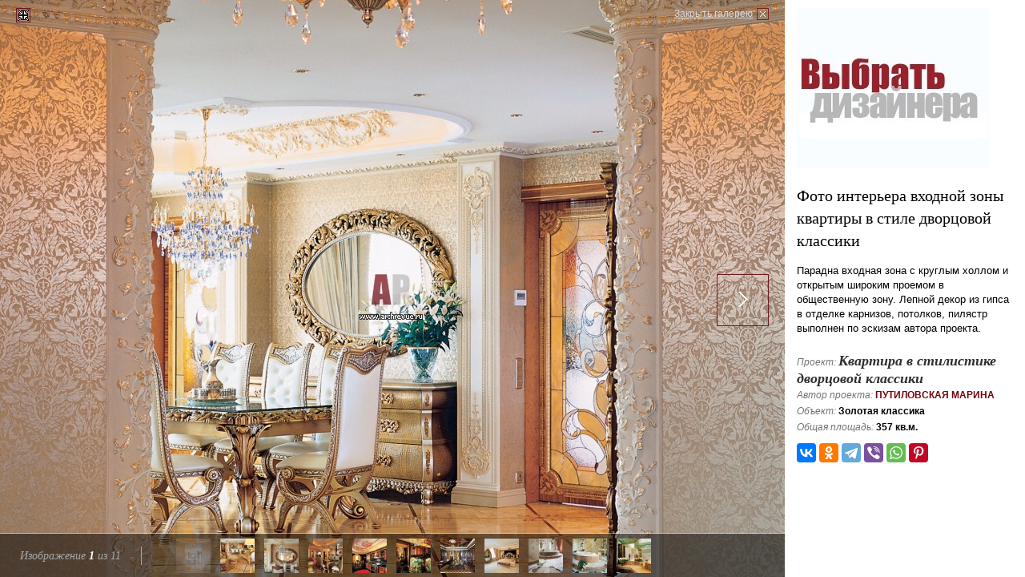

--- FILE ---
content_type: text/html; charset=utf-8
request_url: https://www.archrevue.ru/photo-interior/02aed714edea811ba7cf0a5cfec64ddd/
body_size: 4144
content:
<!DOCTYPE html PUBLIC "-//W3C//DTD XHTML 1.0 Transitional//EN" "http://www.w3.org/TR/xhtml1/DTD/xhtml1-transitional.dtd"> <html xmlns="http://www.w3.org/1999/xhtml"> <!--[if IE]><![endif]--><!-- fix for IE --> <head> <title>Фото интерьера входной зоны квартиры в стиле дворцовой классики</title> <meta name="keywords" content="Фото интерьера входной зоны квартиры в стиле дворцовой классики" /> <meta name="description" content="<p>Парадна входная зона с круглым холлом и открытым широким проемом в общественную зону. Лепной декор из гипса в отделке карнизов, потолков, пилястр выполнен по эскизам автора проекта.</p>" /> <meta http-equiv="Content-Type" content="text/html; charset=utf-8" /> <meta property="og:locale" content="ru_RU" /> <meta property="og:site_name" content="АрхРевю"/> <meta property="og:type" content="website" /> <meta property="og:description" content="" /> <meta property="twitter:site" content="@Archrevu" /> <meta property="twitter:card" content="summary_large_image" /> <meta property="twitter:title" content=""/> <meta property="twitter:description" content="" /> <meta property="og:title" content="Фото интерьера входной зоны квартиры в стиле дворцовой классики" /> <meta property="og:image" content="https://www.archrevue.ru/images/tb/2/6/0/26066/14462029728866_w1500h1500.jpg" /> <meta property="twitter:image" content="https://www.archrevue.ru/images/tb/2/6/0/26066/14462029728866_w1500h1500.jpg" /> <meta property="og:url" content="https://www.archrevue.ru/photo-interior/02aed714edea811ba7cf0a5cfec64ddd/" /> <meta property="twitter:url" content="https://www.archrevue.ru/photo-interior/02aed714edea811ba7cf0a5cfec64ddd/" /> <meta http-equiv="x-dns-prefetch-control" content="on"> <link rel="dns-prefetch" href="//ajax.googleapis.com"> <link rel="dns-prefetch" href="//www.google-analytics.com"> <link rel="dns-prefetch" href="//mc.yandex.ru"> <link rel="dns-prefetch" href="//stat.sands.su"> <link rel="dns-prefetch" href="//vk.com"> <meta name="referrer" content="origin"> <meta name="viewport" content="width=1024"/> <link href="/css/template.css?v=3.1" type="text/css" rel="stylesheet" /> <link rel="icon" href="/favicon.ico" type="image/x-icon"> <link rel="shortcut icon" href="/favicon.ico" type="image/x-icon"> <!--[if lte IE 7]> <link href="/css/ie7.css" rel="stylesheet" type="text/css" /> <![endif]--> <!--[if lte IE 6]> <script src="/js/dd_belatedpng.js" type="text/javascript"></script> <link href="/css/ie6.css" rel="stylesheet" type="text/css" /> <![endif]--> <script src="/js/jquery.js" type="text/javascript"></script> <script src="/js/ckeditor/ckeditor.js" type="text/javascript"></script> <script src="/js/swfobject.js" type="text/javascript"></script> <script src="/js/func.js?v=4" type="text/javascript"></script> <script> var dimensionValue1 = ''; var dimensionValue2 = ''; (function(i,s,o,g,r,a,m){i['GoogleAnalyticsObject']=r;i[r]=i[r]||function(){ (i[r].q=i[r].q||[]).push(arguments)},i[r].l=1*new Date();a=s.createElement(o), m=s.getElementsByTagName(o)[0];a.async=1;a.src=g;m.parentNode.insertBefore(a,m) })(window,document,'script','https://www.google-analytics.com/analytics.js','ga'); ga('create', 'UA-21747771-1', 'auto'); ga('set', 'dimension1', dimensionValue1); ga('set', 'dimension2', dimensionValue2); ga('send', 'pageview'); </script> </head><body class="full_page"> <div class="mg-layer mg-layer--inline" data-moderngallery='{"dataUrl":"/aid/","dataParamName":"id","defaultPageUrl":"/interior/26066.html","defaultPageTitle":"","currentSlideId":"02aed714edea811ba7cf0a5cfec64ddd","fullsizeImage":true,"fullsizeSaveUrl":"/aid/","fullsizeSaveParamName":"fullsize","forbidPanelCollapse":true,"slides":[{"id":"02aed714edea811ba7cf0a5cfec64ddd","imageSrc":"\/images\/tb\/2\/6\/0\/26066\/14462029728866_w1920h1440.jpg","thumbSrc":"\/images\/tb\/2\/6\/0\/26066\/14462029728866_w43h43.jpg","pageUrl":"\/photo-interior\/02aed714edea811ba7cf0a5cfec64ddd\/","title":"\u0424\u043e\u0442\u043e \u0438\u043d\u0442\u0435\u0440\u044c\u0435\u0440\u0430 \u0432\u0445\u043e\u0434\u043d\u043e\u0439 \u0437\u043e\u043d\u044b \u043a\u0432\u0430\u0440\u0442\u0438\u0440\u044b \u0432 \u0441\u0442\u0438\u043b\u0435 \u0434\u0432\u043e\u0440\u0446\u043e\u0432\u043e\u0439 \u043a\u043b\u0430\u0441\u0441\u0438\u043a\u0438"},{"id":"6597e981944b27070eb9d2b032addd3f","imageSrc":"\/images\/tb\/2\/6\/0\/26066\/14462030508066_w1920h1440.jpg","thumbSrc":"\/images\/tb\/2\/6\/0\/26066\/14462030508066_w43h43.jpg","pageUrl":"\/photo-interior\/6597e981944b27070eb9d2b032addd3f\/","title":"\u0424\u043e\u0442\u043e \u0438\u043d\u0442\u0435\u0440\u044c\u0435\u0440\u0430 \u0433\u043e\u0441\u0442\u0438\u043d\u043e\u0439 \u043a\u0432\u0430\u0440\u0442\u0438\u0440\u044b \u0432 \u0441\u0442\u0438\u043b\u0435 \u0434\u0432\u043e\u0440\u0446\u043e\u0432\u043e\u0439 \u043a\u043b\u0430\u0441\u0441\u0438\u043a\u0438"},{"id":"ebe445b795aec40efe3b266457c7a07e","imageSrc":"\/images\/tb\/2\/6\/0\/26066\/14462031112216_w1920h1440.jpg","thumbSrc":"\/images\/tb\/2\/6\/0\/26066\/14462031112216_w43h43.jpg","pageUrl":"\/photo-interior\/ebe445b795aec40efe3b266457c7a07e\/","title":"\u0424\u043e\u0442\u043e \u0438\u043d\u0442\u0435\u0440\u044c\u0435\u0440\u0430 \u0433\u043e\u0441\u0442\u0438\u043d\u043e\u0439 \u043a\u0432\u0430\u0440\u0442\u0438\u0440\u044b \u0432 \u0441\u0442\u0438\u043b\u0435 \u0434\u0432\u043e\u0440\u0446\u043e\u0432\u043e\u0439 \u043a\u043b\u0430\u0441\u0441\u0438\u043a\u0438"},{"id":"73a6de0e6c2ddaf523b2cd0c3b3fa27a","imageSrc":"\/images\/tb\/2\/6\/0\/26066\/14462031684269_w1920h1440.jpg","thumbSrc":"\/images\/tb\/2\/6\/0\/26066\/14462031684269_w43h43.jpg","pageUrl":"\/photo-interior\/73a6de0e6c2ddaf523b2cd0c3b3fa27a\/","title":"\u0424\u043e\u0442\u043e \u0438\u043d\u0442\u0435\u0440\u044c\u0435\u0440\u0430 \u0441\u0442\u043e\u043b\u043e\u0432\u043e\u0439 \u043a\u0432\u0430\u0440\u0442\u0438\u0440\u044b \u0432 \u0441\u0442\u0438\u043b\u0435 \u0434\u0432\u043e\u0440\u0446\u043e\u0432\u043e\u0439 \u043a\u043b\u0430\u0441\u0441\u0438\u043a\u0438"},{"id":"913c83764fc6b8e54f0fa919eeae194c","imageSrc":"\/images\/tb\/2\/6\/0\/26066\/144620341607_w1920h1440.jpg","thumbSrc":"\/images\/tb\/2\/6\/0\/26066\/144620341607_w43h43.jpg","pageUrl":"\/photo-interior\/913c83764fc6b8e54f0fa919eeae194c\/","title":"\u0424\u043e\u0442\u043e \u0438\u043d\u0442\u0435\u0440\u044c\u0435\u0440\u0430 \u043a\u0443\u0445\u043d\u0438 \u043a\u0432\u0430\u0440\u0442\u0438\u0440\u044b \u0432 \u0441\u0442\u0438\u043b\u0435 \u0434\u0432\u043e\u0440\u0446\u043e\u0432\u043e\u0439 \u043a\u043b\u0430\u0441\u0441\u0438\u043a\u0438"},{"id":"4318598627c04b8adcb229b6fb09670d","imageSrc":"\/images\/tb\/2\/6\/0\/26066\/14462034766624_w1920h1440.jpg","thumbSrc":"\/images\/tb\/2\/6\/0\/26066\/14462034766624_w43h43.jpg","pageUrl":"\/photo-interior\/4318598627c04b8adcb229b6fb09670d\/","title":"\u0424\u043e\u0442\u043e \u0438\u043d\u0442\u0435\u0440\u044c\u0435\u0440\u0430 \u043a\u0443\u0445\u043d\u0438 \u043a\u0432\u0430\u0440\u0442\u0438\u0440\u044b \u0432 \u0441\u0442\u0438\u043b\u0435 \u0434\u0432\u043e\u0440\u0446\u043e\u0432\u043e\u0439 \u043a\u043b\u0430\u0441\u0441\u0438\u043a\u0438"},{"id":"ced0e4104bc61040139f8a029218809d","imageSrc":"\/images\/tb\/2\/6\/0\/26066\/14462035678233_w1920h1440.jpg","thumbSrc":"\/images\/tb\/2\/6\/0\/26066\/14462035678233_w43h43.jpg","pageUrl":"\/photo-interior\/ced0e4104bc61040139f8a029218809d\/","title":"\u0424\u043e\u0442\u043e \u0438\u043d\u0442\u0435\u0440\u044c\u0435\u0440\u0430 \u043a\u0430\u0431\u0438\u043d\u0435\u0442\u0430 \u043a\u0432\u0430\u0440\u0442\u0438\u0440\u044b \u0432 \u0441\u0442\u0438\u043b\u0435 \u0434\u0432\u043e\u0440\u0446\u043e\u0432\u043e\u0439 \u043a\u043b\u0430\u0441\u0441\u0438\u043a\u0438"},{"id":"c990969bde30b28df6b16a2512ca5edd","imageSrc":"\/images\/tb\/2\/6\/0\/26066\/14462036275305_w1920h1440.jpg","thumbSrc":"\/images\/tb\/2\/6\/0\/26066\/14462036275305_w43h43.jpg","pageUrl":"\/photo-interior\/c990969bde30b28df6b16a2512ca5edd\/","title":"\u0424\u043e\u0442\u043e \u0438\u043d\u0442\u0435\u0440\u044c\u0435\u0440\u0430 \u0441\u043f\u0430\u043b\u044c\u043d\u0438 \u043a\u0432\u0430\u0440\u0442\u0438\u0440\u044b \u0432 \u0441\u0442\u0438\u043b\u0435 \u0434\u0432\u043e\u0440\u0446\u043e\u0432\u043e\u0439 \u043a\u043b\u0430\u0441\u0441\u0438\u043a\u0438"},{"id":"d3006ac93c2b4b6238c1e4c038a3dd0b","imageSrc":"\/images\/tb\/2\/6\/0\/26066\/14462036985772_w1920h1440.jpg","thumbSrc":"\/images\/tb\/2\/6\/0\/26066\/14462036985772_w43h43.jpg","pageUrl":"\/photo-interior\/d3006ac93c2b4b6238c1e4c038a3dd0b\/","title":"\u0424\u043e\u0442\u043e \u0438\u043d\u0442\u0435\u0440\u044c\u0435\u0440\u0430 \u0432\u0430\u043d\u043d\u043e\u0439 \u043a\u0432\u0430\u0440\u0442\u0438\u0440\u044b \u0432 \u0441\u0442\u0438\u043b\u0435 \u0434\u0432\u043e\u0440\u0446\u043e\u0432\u043e\u0439 \u043a\u043b\u0430\u0441\u0441\u0438\u043a\u0438"},{"id":"96ae414792aceeba2b8550822e1f75e3","imageSrc":"\/images\/tb\/2\/6\/0\/26066\/14462037446017_w1920h1440.jpg","thumbSrc":"\/images\/tb\/2\/6\/0\/26066\/14462037446017_w43h43.jpg","pageUrl":"\/photo-interior\/96ae414792aceeba2b8550822e1f75e3\/","title":"\u0424\u043e\u0442\u043e \u0438\u043d\u0442\u0435\u0440\u044c\u0435\u0440\u0430 \u0432\u0430\u043d\u043d\u043e\u0439 \u043a\u0432\u0430\u0440\u0442\u0438\u0440\u044b \u0432 \u0441\u0442\u0438\u043b\u0435 \u0434\u0432\u043e\u0440\u0446\u043e\u0432\u043e\u0439 \u043a\u043b\u0430\u0441\u0441\u0438\u043a\u0438"},{"id":"4a9591b95b5a037963941ed49bf0929a","imageSrc":"\/images\/tb\/2\/6\/0\/26066\/14462037900084_w1920h1440.jpg","thumbSrc":"\/images\/tb\/2\/6\/0\/26066\/14462037900084_w43h43.jpg","pageUrl":"\/photo-interior\/4a9591b95b5a037963941ed49bf0929a\/","title":"\u0424\u043e\u0442\u043e \u0438\u043d\u0442\u0435\u0440\u044c\u0435\u0440\u0430 \u0441\u0430\u043d\u0443\u0437\u043b\u0430 \u043a\u0432\u0430\u0440\u0442\u0438\u0440\u044b \u0432 \u0441\u0442\u0438\u043b\u0435 \u0434\u0432\u043e\u0440\u0446\u043e\u0432\u043e\u0439 \u043a\u043b\u0430\u0441\u0441\u0438\u043a\u0438"}]}' > <div class="mg-popup mg-popup--ap--opened"> <a class="mg-close" href="/interior/26066.html">Закрыть галерею</a> <div class="mg-images"> <div class="mg-viewport"> <div class="mg-slide mg-slide--loading"><img src="/images/tb/2/6/0/26066/14462029728866_w1920h1440.jpg" class="mg-image"></div> </div> <a class="mg-btn mg-btn--prev mg-btn--disabled" href="#"></a> <a class="mg-btn mg-btn--next" href="/photo-interior/6597e981944b27070eb9d2b032addd3f/"></a> <div class="mg_th"> <div class="mg_th-info">Изображение <span class="mg_th-info-current">1</span> из <span class="mg_th-info-total">11</span></div> <div class="mg_th-thumbs"> <div class="mg_th-btn mg_th-btn--prev"><i></i></div> <div class="mg_th-btn mg_th-btn--next"><i></i></div> <div class="mg_th-viewport"> <div class="mg_th-container"><a class="mg_th-thumb mg_th-thumb--selected" href="/photo-interior/02aed714edea811ba7cf0a5cfec64ddd/" data-slideIndex="0"><img src="/img/s.gif"></a><a class="mg_th-thumb " href="/photo-interior/6597e981944b27070eb9d2b032addd3f/" data-slideIndex="1"><img src="/img/s.gif"></a><a class="mg_th-thumb " href="/photo-interior/ebe445b795aec40efe3b266457c7a07e/" data-slideIndex="2"><img src="/img/s.gif"></a><a class="mg_th-thumb " href="/photo-interior/73a6de0e6c2ddaf523b2cd0c3b3fa27a/" data-slideIndex="3"><img src="/img/s.gif"></a><a class="mg_th-thumb " href="/photo-interior/913c83764fc6b8e54f0fa919eeae194c/" data-slideIndex="4"><img src="/img/s.gif"></a><a class="mg_th-thumb " href="/photo-interior/4318598627c04b8adcb229b6fb09670d/" data-slideIndex="5"><img src="/img/s.gif"></a><a class="mg_th-thumb " href="/photo-interior/ced0e4104bc61040139f8a029218809d/" data-slideIndex="6"><img src="/img/s.gif"></a><a class="mg_th-thumb " href="/photo-interior/c990969bde30b28df6b16a2512ca5edd/" data-slideIndex="7"><img src="/img/s.gif"></a><a class="mg_th-thumb " href="/photo-interior/d3006ac93c2b4b6238c1e4c038a3dd0b/" data-slideIndex="8"><img src="/img/s.gif"></a><a class="mg_th-thumb " href="/photo-interior/96ae414792aceeba2b8550822e1f75e3/" data-slideIndex="9"><img src="/img/s.gif"></a><a class="mg_th-thumb " href="/photo-interior/4a9591b95b5a037963941ed49bf0929a/" data-slideIndex="10"><img src="/img/s.gif"></a></div> </div> </div> </div> </div> <div class="mg_ap mg_ap--forbid_collapse"> <div class="mg_ap-toggle"></div> <div class="mg_ap-body"> <div class="mg_ap-content"> <ins class="ad" style="height: 200px; width: 250px;" data-ad-url="/?temapage=catalog&action=ajxbanner"></ins> <h1>Фото интерьера входной зоны квартиры в стиле дворцовой классики</h1> <div class="mg_ap-desrc"><p>Парадна входная зона с круглым холлом и открытым широким проемом в общественную зону. Лепной декор из гипса в отделке карнизов, потолков, пилястр выполнен по эскизам автора проекта.</p></div> <div class="project-summary"> <span>Проект:</span> <a href="/interior/26066.html" class="project-summary-title">Квартира в стилистике дворцовой классики</a><br> <span>Автор проекта:</span> <a href="/profilearchitect/25872.html">Путиловская Марина</a> <br/> <span>Объект:</span> Золотая классика<br> <span>Общая площадь:</span> 357 кв.м.<br> </div> <noindex> <div id="share_toolbox" class="ya-share2" data-curtain data-services="vkontakte,odnoklassniki,telegram,viber,whatsapp,pinterest" data-title="Фото интерьера входной зоны квартиры в стиле дворцовой классики" data-url="https://www.archrevue.ru/photo-interior/02aed714edea811ba7cf0a5cfec64ddd/"></div> <script> try{ Ya.share2("share_toolbox"); }catch(i){ } </script> </noindex> </div> </div> </div> </div> </div> <div class="counter_hidden"> <noindex> <!--LiveInternet counter--><script type="text/javascript">
document.write("<a href='//www.liveinternet.ru/click' "+
"target=_blank><img src='//counter.yadro.ru/hit?t45.4;r"+
escape(document.referrer)+((typeof(screen)=="undefined")?"":
";s"+screen.width+"*"+screen.height+"*"+(screen.colorDepth?
screen.colorDepth:screen.pixelDepth))+";u"+escape(document.URL)+
";h"+escape(document.title.substring(0,80))+";"+Math.random()+
"' alt='' title='LiveInternet' "+
"border='0' width='31' height='31'><\/a>")
</script><!--/LiveInternet--> <!-- Yandex.Metrika counter --> <script type="text/javascript">
    (function (d, w, c) {
        (w[c] = w[c] || []).push(function() {
            try {
                w.yaCounter10282186 = new Ya.Metrika({
                    id:10282186,
                    clickmap:true,
                    trackLinks:true,
                    accurateTrackBounce:true,
                    webvisor:true,
                    trackHash:true,
                    ut:"noindex"
                });
            } catch(e) { }
        });

        var n = d.getElementsByTagName("script")[0],
            s = d.createElement("script"),
            f = function () { n.parentNode.insertBefore(s, n); };
        s.type = "text/javascript";
        s.async = true;
        s.src = "https://mc.yandex.ru/metrika/watch.js";

        if (w.opera == "[object Opera]") {
            d.addEventListener("DOMContentLoaded", f, false);
        } else { f(); }
    })(document, window, "yandex_metrika_callbacks");
</script> <noscript><div><img src="https://mc.yandex.ru/watch/10282186?ut=noindex" style="position:absolute; left:-9999px;" alt="" /></div></noscript> <!-- /Yandex.Metrika counter --> <!-- Piwik --> <script type="text/javascript">
  var _paq = _paq || [];

  _paq.push(['setCustomVariable', 1, "VisitorType", "NotMember", "visit"]);
      
  _paq.push(['trackPageView']);
  _paq.push(['enableLinkTracking']);
  (function() {
    var u="//stat.sands.su/";
    _paq.push(['setTrackerUrl', u+'piwik.php']);
    _paq.push(['setSiteId', '13']);
    var d=document, g=d.createElement('script'), s=d.getElementsByTagName('script')[0];
    g.type='text/javascript'; g.async=true; g.defer=true; g.src=u+'piwik.js'; s.parentNode.insertBefore(g,s);
  })();
</script> <!-- End Piwik Code --> <!-- Piwik Image Tracker--> <noscript><img src="https://stat.sands.su/piwik.php?idsite=13&rec=1" style="border:0" alt="" /></noscript> <!-- End Piwik --> <script src="https://yastatic.net/share2/share.js" async="async"></script> </noindex>	</div> </body> </html>

--- FILE ---
content_type: text/html; charset=utf-8
request_url: https://www.archrevue.ru/aid/
body_size: 2159
content:
{"data":{"6597e981944b27070eb9d2b032addd3f":{"html":"\u003Cins class=\u0022ad\u0022 style=\u0022height: 200px; width: 250px;\u0022 data-ad-url=\u0022\/?temapage=catalog\u0026action=ajxbanner\u0022\u003E\u003C\/ins\u003E\r\n\u003Ch1\u003E\u0424\u043e\u0442\u043e \u0438\u043d\u0442\u0435\u0440\u044c\u0435\u0440\u0430 \u0433\u043e\u0441\u0442\u0438\u043d\u043e\u0439 \u043a\u0432\u0430\u0440\u0442\u0438\u0440\u044b \u0432 \u0441\u0442\u0438\u043b\u0435 \u0434\u0432\u043e\u0440\u0446\u043e\u0432\u043e\u0439 \u043a\u043b\u0430\u0441\u0441\u0438\u043a\u0438\u003C\/h1\u003E\r\n\r\n\u003Cdiv class=\u0022mg_ap-desrc\u0022\u003E\u003Cp\u003E\u042d\u0444\u0444\u0435\u043a\u0442 \u0437\u043e\u043b\u043e\u0442\u043e\u0433\u043e \u0441\u0432\u0435\u0447\u0435\u043d\u0438\u044f \u0432 \u0438\u043d\u0442\u0435\u0440\u044c\u0435\u0440\u0435 \u0441\u043e\u0437\u0434\u0430\u0435\u0442 \u0445\u0443\u0434\u043e\u0436\u0435\u0441\u0442\u0432\u0435\u043d\u043d\u044b\u0439 \u043f\u0430\u0440\u043a\u0435\u0442 \u0438\u0437 \u043a\u0430\u0440\u0435\u043b\u044c\u0441\u043a\u043e\u0439 \u0431\u0435\u0440\u0435\u0437\u044b. \u041e\u043d \u0441\u0432\u0435\u0442\u0438\u0442\u0441\u044f, \u043f\u043e\u0434\u043e\u0431\u043d\u043e \u044f\u043d\u0442\u0430\u0440\u044e. \u0414\u0438\u0432\u0430\u043d\u044b, Egidio Lunardelli. \u041b\u044e\u0441\u0442\u0440\u044b, Faustig.\u003C\/p\u003E\u003C\/div\u003E\r\n\u003Cdiv class=\u0022project-summary\u0022\u003E\r\n\t\u003Cspan\u003E\u041f\u0440\u043e\u0435\u043a\u0442:\u003C\/span\u003E \u003Ca href=\u0022\/interior\/26066.html\u0022 class=\u0022project-summary-title\u0022\u003E\u041a\u0432\u0430\u0440\u0442\u0438\u0440\u0430 \u0432 \u0441\u0442\u0438\u043b\u0438\u0441\u0442\u0438\u043a\u0435 \u0434\u0432\u043e\u0440\u0446\u043e\u0432\u043e\u0439 \u043a\u043b\u0430\u0441\u0441\u0438\u043a\u0438\u003C\/a\u003E\u003Cbr\u003E\r\n\t\t\t\u003Cspan\u003E\u0410\u0432\u0442\u043e\u0440 \u043f\u0440\u043e\u0435\u043a\u0442\u0430:\u003C\/span\u003E \r\n\t\t\t\t\t\u003Ca href=\u0022\/profilearchitect\/25872.html\u0022\u003E\u041f\u0443\u0442\u0438\u043b\u043e\u0432\u0441\u043a\u0430\u044f \u041c\u0430\u0440\u0438\u043d\u0430\u003C\/a\u003E\t\t\t\t\u003Cbr\/\u003E\r\n\t\t\t\u003Cspan\u003E\u041e\u0431\u044a\u0435\u043a\u0442:\u003C\/span\u003E \u0417\u043e\u043b\u043e\u0442\u0430\u044f \u043a\u043b\u0430\u0441\u0441\u0438\u043a\u0430\u003Cbr\u003E\r\n\t\u003Cspan\u003E\u041e\u0431\u0449\u0430\u044f \u043f\u043b\u043e\u0449\u0430\u0434\u044c:\u003C\/span\u003E 357 \u043a\u0432.\u043c.\u003Cbr\u003E\r\n\u003C\/div\u003E\r\n\r\n\r\n\u003Cnoindex\u003E\r\n    \u003Cdiv id=\u0022share_toolbox\u0022 class=\u0022ya-share2\u0022 data-curtain data-services=\u0022vkontakte,odnoklassniki,telegram,viber,whatsapp,pinterest\u0022\r\n         data-title=\u0022\u0424\u043e\u0442\u043e \u0438\u043d\u0442\u0435\u0440\u044c\u0435\u0440\u0430 \u0433\u043e\u0441\u0442\u0438\u043d\u043e\u0439 \u043a\u0432\u0430\u0440\u0442\u0438\u0440\u044b \u0432 \u0441\u0442\u0438\u043b\u0435 \u0434\u0432\u043e\u0440\u0446\u043e\u0432\u043e\u0439 \u043a\u043b\u0430\u0441\u0441\u0438\u043a\u0438\u0022 data-url=\u0022https:\/\/www.archrevue.ru\/photo-interior\/6597e981944b27070eb9d2b032addd3f\/\u0022\u003E\u003C\/div\u003E\r\n\r\n    \r\n        \u003Cscript\u003E\r\n            try{\r\n                Ya.share2(\u0022share_toolbox\u0022);\r\n            }catch(i){\r\n            }\r\n        \u003C\/script\u003E\r\n    \r\n\r\n    \u003C\/noindex\u003E\r\r\n\r"},"ebe445b795aec40efe3b266457c7a07e":{"html":"\u003Cins class=\u0022ad\u0022 style=\u0022height: 200px; width: 250px;\u0022 data-ad-url=\u0022\/?temapage=catalog\u0026action=ajxbanner\u0022\u003E\u003C\/ins\u003E\r\n\u003Ch1\u003E\u0424\u043e\u0442\u043e \u0438\u043d\u0442\u0435\u0440\u044c\u0435\u0440\u0430 \u0433\u043e\u0441\u0442\u0438\u043d\u043e\u0439 \u043a\u0432\u0430\u0440\u0442\u0438\u0440\u044b \u0432 \u0441\u0442\u0438\u043b\u0435 \u0434\u0432\u043e\u0440\u0446\u043e\u0432\u043e\u0439 \u043a\u043b\u0430\u0441\u0441\u0438\u043a\u0438\u003C\/h1\u003E\r\n\r\n\u003Cdiv class=\u0022mg_ap-desrc\u0022\u003E\u003Cp\u003E\u0421\u0442\u043e\u043b\u043e\u0432\u0430\u044f \u0433\u0440\u0443\u043f\u043f\u0430 \u0432 \u0441\u0442\u0438\u043b\u0435 \u0434\u0432\u043e\u0440\u0446\u043e\u0432\u043e\u0439 \u043a\u043b\u0430\u0441\u0441\u0438\u043a\u0438. \u041e\u0431\u0435\u0434\u0435\u043d\u043d\u0430\u044f \u0433\u0440\u0443\u043f\u043f\u0430, \u043a\u043e\u043c\u043e\u0434, \u0437\u0435\u0440\u043a\u0430\u043b\u043e, Cappelletti. \u041b\u044e\u0441\u0442\u0440\u0430, Faustig.\u003C\/p\u003E\u003C\/div\u003E\r\n\u003Cdiv class=\u0022project-summary\u0022\u003E\r\n\t\u003Cspan\u003E\u041f\u0440\u043e\u0435\u043a\u0442:\u003C\/span\u003E \u003Ca href=\u0022\/interior\/26066.html\u0022 class=\u0022project-summary-title\u0022\u003E\u041a\u0432\u0430\u0440\u0442\u0438\u0440\u0430 \u0432 \u0441\u0442\u0438\u043b\u0438\u0441\u0442\u0438\u043a\u0435 \u0434\u0432\u043e\u0440\u0446\u043e\u0432\u043e\u0439 \u043a\u043b\u0430\u0441\u0441\u0438\u043a\u0438\u003C\/a\u003E\u003Cbr\u003E\r\n\t\t\t\u003Cspan\u003E\u0410\u0432\u0442\u043e\u0440 \u043f\u0440\u043e\u0435\u043a\u0442\u0430:\u003C\/span\u003E \r\n\t\t\t\t\t\u003Ca href=\u0022\/profilearchitect\/25872.html\u0022\u003E\u041f\u0443\u0442\u0438\u043b\u043e\u0432\u0441\u043a\u0430\u044f \u041c\u0430\u0440\u0438\u043d\u0430\u003C\/a\u003E\t\t\t\t\u003Cbr\/\u003E\r\n\t\t\t\u003Cspan\u003E\u041e\u0431\u044a\u0435\u043a\u0442:\u003C\/span\u003E \u0417\u043e\u043b\u043e\u0442\u0430\u044f \u043a\u043b\u0430\u0441\u0441\u0438\u043a\u0430\u003Cbr\u003E\r\n\t\u003Cspan\u003E\u041e\u0431\u0449\u0430\u044f \u043f\u043b\u043e\u0449\u0430\u0434\u044c:\u003C\/span\u003E 357 \u043a\u0432.\u043c.\u003Cbr\u003E\r\n\u003C\/div\u003E\r\n\r\n\r\n\u003Cnoindex\u003E\r\n    \u003Cdiv id=\u0022share_toolbox\u0022 class=\u0022ya-share2\u0022 data-curtain data-services=\u0022vkontakte,odnoklassniki,telegram,viber,whatsapp,pinterest\u0022\r\n         data-title=\u0022\u0424\u043e\u0442\u043e \u0438\u043d\u0442\u0435\u0440\u044c\u0435\u0440\u0430 \u0433\u043e\u0441\u0442\u0438\u043d\u043e\u0439 \u043a\u0432\u0430\u0440\u0442\u0438\u0440\u044b \u0432 \u0441\u0442\u0438\u043b\u0435 \u0434\u0432\u043e\u0440\u0446\u043e\u0432\u043e\u0439 \u043a\u043b\u0430\u0441\u0441\u0438\u043a\u0438\u0022 data-url=\u0022https:\/\/www.archrevue.ru\/photo-interior\/ebe445b795aec40efe3b266457c7a07e\/\u0022\u003E\u003C\/div\u003E\r\n\r\n    \r\n        \u003Cscript\u003E\r\n            try{\r\n                Ya.share2(\u0022share_toolbox\u0022);\r\n            }catch(i){\r\n            }\r\n        \u003C\/script\u003E\r\n    \r\n\r\n    \u003C\/noindex\u003E\r\r\n\r"},"73a6de0e6c2ddaf523b2cd0c3b3fa27a":{"html":"\u003Cins class=\u0022ad\u0022 style=\u0022height: 200px; width: 250px;\u0022 data-ad-url=\u0022\/?temapage=catalog\u0026action=ajxbanner\u0022\u003E\u003C\/ins\u003E\r\n\u003Ch1\u003E\u0424\u043e\u0442\u043e \u0438\u043d\u0442\u0435\u0440\u044c\u0435\u0440\u0430 \u0441\u0442\u043e\u043b\u043e\u0432\u043e\u0439 \u043a\u0432\u0430\u0440\u0442\u0438\u0440\u044b \u0432 \u0441\u0442\u0438\u043b\u0435 \u0434\u0432\u043e\u0440\u0446\u043e\u0432\u043e\u0439 \u043a\u043b\u0430\u0441\u0441\u0438\u043a\u0438\u003C\/h1\u003E\r\n\r\n\u003Cdiv class=\u0022mg_ap-desrc\u0022\u003E\u003Cp\u003E\u0412 \u043e\u0441\u043d\u043e\u0432\u0443 \u043e\u0431\u0440\u0430\u0437\u043d\u043e\u0433\u043e \u0438 \u043a\u043e\u043b\u043e\u0440\u0438\u0441\u0442\u0438\u0447\u0435\u0441\u043a\u043e\u0433\u043e \u0440\u0435\u0448\u0435\u043d\u0438\u044f \u0438\u043d\u0442\u0435\u0440\u044c\u0435\u0440\u0430 \u043a\u0432\u0430\u0440\u0442\u0438\u0440\u044b \u043b\u0435\u0433\u043b\u0430 \u043c\u0435\u0431\u0435\u043b\u044c, \u0432\u044b\u0431\u0440\u0430\u043d\u043d\u0430\u044f \u0445\u043e\u0437\u044f\u0439\u043a\u043e\u0439 \u0434\u043e\u043c\u0430 \u043d\u0430 \u041c\u0438\u043b\u0430\u043d\u0441\u043a\u043e\u0439 \u0432\u044b\u0441\u0442\u0430\u0432\u043a\u0435, \u0432 \u0447\u0430\u0441\u0442\u043d\u043e\u0441\u0442\u0438 \u044f\u0440\u043a\u0430\u044f \u0438 \u0441\u0430\u043c\u043e\u0434\u043e\u0441\u0442\u0430\u0442\u043e\u0447\u043d\u0430\u044f \u0441\u0442\u043e\u043b\u043e\u0432\u0430\u044f \u0433\u0440\u0443\u043f\u043f\u0430 Cappelletti.\u003C\/p\u003E\u003C\/div\u003E\r\n\u003Cdiv class=\u0022project-summary\u0022\u003E\r\n\t\u003Cspan\u003E\u041f\u0440\u043e\u0435\u043a\u0442:\u003C\/span\u003E \u003Ca href=\u0022\/interior\/26066.html\u0022 class=\u0022project-summary-title\u0022\u003E\u041a\u0432\u0430\u0440\u0442\u0438\u0440\u0430 \u0432 \u0441\u0442\u0438\u043b\u0438\u0441\u0442\u0438\u043a\u0435 \u0434\u0432\u043e\u0440\u0446\u043e\u0432\u043e\u0439 \u043a\u043b\u0430\u0441\u0441\u0438\u043a\u0438\u003C\/a\u003E\u003Cbr\u003E\r\n\t\t\t\u003Cspan\u003E\u0410\u0432\u0442\u043e\u0440 \u043f\u0440\u043e\u0435\u043a\u0442\u0430:\u003C\/span\u003E \r\n\t\t\t\t\t\u003Ca href=\u0022\/profilearchitect\/25872.html\u0022\u003E\u041f\u0443\u0442\u0438\u043b\u043e\u0432\u0441\u043a\u0430\u044f \u041c\u0430\u0440\u0438\u043d\u0430\u003C\/a\u003E\t\t\t\t\u003Cbr\/\u003E\r\n\t\t\t\u003Cspan\u003E\u041e\u0431\u044a\u0435\u043a\u0442:\u003C\/span\u003E \u0417\u043e\u043b\u043e\u0442\u0430\u044f \u043a\u043b\u0430\u0441\u0441\u0438\u043a\u0430\u003Cbr\u003E\r\n\t\u003Cspan\u003E\u041e\u0431\u0449\u0430\u044f \u043f\u043b\u043e\u0449\u0430\u0434\u044c:\u003C\/span\u003E 357 \u043a\u0432.\u043c.\u003Cbr\u003E\r\n\u003C\/div\u003E\r\n\r\n\r\n\u003Cnoindex\u003E\r\n    \u003Cdiv id=\u0022share_toolbox\u0022 class=\u0022ya-share2\u0022 data-curtain data-services=\u0022vkontakte,odnoklassniki,telegram,viber,whatsapp,pinterest\u0022\r\n         data-title=\u0022\u0424\u043e\u0442\u043e \u0438\u043d\u0442\u0435\u0440\u044c\u0435\u0440\u0430 \u0441\u0442\u043e\u043b\u043e\u0432\u043e\u0439 \u043a\u0432\u0430\u0440\u0442\u0438\u0440\u044b \u0432 \u0441\u0442\u0438\u043b\u0435 \u0434\u0432\u043e\u0440\u0446\u043e\u0432\u043e\u0439 \u043a\u043b\u0430\u0441\u0441\u0438\u043a\u0438\u0022 data-url=\u0022https:\/\/www.archrevue.ru\/photo-interior\/73a6de0e6c2ddaf523b2cd0c3b3fa27a\/\u0022\u003E\u003C\/div\u003E\r\n\r\n    \r\n        \u003Cscript\u003E\r\n            try{\r\n                Ya.share2(\u0022share_toolbox\u0022);\r\n            }catch(i){\r\n            }\r\n        \u003C\/script\u003E\r\n    \r\n\r\n    \u003C\/noindex\u003E\r\r\n\r"},"913c83764fc6b8e54f0fa919eeae194c":{"html":"\u003Cins class=\u0022ad\u0022 style=\u0022height: 200px; width: 250px;\u0022 data-ad-url=\u0022\/?temapage=catalog\u0026action=ajxbanner\u0022\u003E\u003C\/ins\u003E\r\n\u003Ch1\u003E\u0424\u043e\u0442\u043e \u0438\u043d\u0442\u0435\u0440\u044c\u0435\u0440\u0430 \u043a\u0443\u0445\u043d\u0438 \u043a\u0432\u0430\u0440\u0442\u0438\u0440\u044b \u0432 \u0441\u0442\u0438\u043b\u0435 \u0434\u0432\u043e\u0440\u0446\u043e\u0432\u043e\u0439 \u043a\u043b\u0430\u0441\u0441\u0438\u043a\u0438\u003C\/h1\u003E\r\n\r\n\u003Cdiv class=\u0022mg_ap-desrc\u0022\u003E\u003Cp\u003E\u041a\u0443\u0445\u043e\u043d\u043d\u044b\u0439 \u0433\u0430\u0440\u043d\u0438\u0442\u0443\u0440 \u0432 \u0442\u0435\u0445\u043d\u0438\u043a\u0435 \u0026laquo;\u0431\u0443\u043b\u044c\u0026raquo; - \u0443\u043d\u0438\u043a\u0430\u043b\u044c\u043d\u043e\u0435 \u0438\u0437\u0434\u0435\u043b\u0438\u0435, \u0441\u043e\u0437\u0434\u0430\u043d\u043d\u043e\u0435 \u0432 \u0435\u0434\u0438\u043d\u0441\u0442\u0432\u0435\u043d\u043d\u043e\u043c \u044d\u043a\u0437\u0435\u043c\u043f\u043b\u044f\u0440\u0435 \u043d\u0430 \u0438\u0442\u0430\u043b\u044c\u044f\u043d\u0441\u043a\u043e\u0439 \u0444\u0430\u0431\u0440\u0438\u043a\u0435 International Contract G.P. \u043f\u043e \u044d\u0441\u043a\u0438\u0437\u0430\u043c \u0438 \u0447\u0435\u0440\u0442\u0435\u0436\u0430\u043c \u041c\u0430\u0440\u0438\u043d\u044b \u041f\u0443\u0442\u0438\u043b\u043e\u0432\u0441\u043a\u043e\u0439. \u041a\u0440\u0430\u0441\u043d\u044b\u0439 \u043a\u043e\u0432\u0435\u0440 \u0438\u0437 \u043f\u043b\u0438\u0442\u043a\u0438 \u0438 \u043c\u043e\u0437\u0430\u0438\u043a\u0438 \u0430\u043a\u0446\u0435\u043d\u0442\u0438\u0440\u0443\u0435\u0442 \u0432\u043d\u0438\u043c\u0430\u043d\u0438\u0435 \u043d\u0430 \u044d\u0442\u043e\u043c \u043f\u043e\u0440\u0430\u0437\u0438\u0442\u0435\u043b\u044c\u043d\u043e\u043c \u043f\u0440\u0435\u0434\u043c\u0435\u0442\u0435 \u043c\u0435\u0431\u0435\u043b\u044c\u043d\u043e\u0433\u043e \u0438\u0441\u043a\u0443\u0441\u0441\u0442\u0432\u0430.\u003C\/p\u003E\u003C\/div\u003E\r\n\u003Cdiv class=\u0022project-summary\u0022\u003E\r\n\t\u003Cspan\u003E\u041f\u0440\u043e\u0435\u043a\u0442:\u003C\/span\u003E \u003Ca href=\u0022\/interior\/26066.html\u0022 class=\u0022project-summary-title\u0022\u003E\u041a\u0432\u0430\u0440\u0442\u0438\u0440\u0430 \u0432 \u0441\u0442\u0438\u043b\u0438\u0441\u0442\u0438\u043a\u0435 \u0434\u0432\u043e\u0440\u0446\u043e\u0432\u043e\u0439 \u043a\u043b\u0430\u0441\u0441\u0438\u043a\u0438\u003C\/a\u003E\u003Cbr\u003E\r\n\t\t\t\u003Cspan\u003E\u0410\u0432\u0442\u043e\u0440 \u043f\u0440\u043e\u0435\u043a\u0442\u0430:\u003C\/span\u003E \r\n\t\t\t\t\t\u003Ca href=\u0022\/profilearchitect\/25872.html\u0022\u003E\u041f\u0443\u0442\u0438\u043b\u043e\u0432\u0441\u043a\u0430\u044f \u041c\u0430\u0440\u0438\u043d\u0430\u003C\/a\u003E\t\t\t\t\u003Cbr\/\u003E\r\n\t\t\t\u003Cspan\u003E\u041e\u0431\u044a\u0435\u043a\u0442:\u003C\/span\u003E \u0417\u043e\u043b\u043e\u0442\u0430\u044f \u043a\u043b\u0430\u0441\u0441\u0438\u043a\u0430\u003Cbr\u003E\r\n\t\u003Cspan\u003E\u041e\u0431\u0449\u0430\u044f \u043f\u043b\u043e\u0449\u0430\u0434\u044c:\u003C\/span\u003E 357 \u043a\u0432.\u043c.\u003Cbr\u003E\r\n\u003C\/div\u003E\r\n\r\n\r\n\u003Cnoindex\u003E\r\n    \u003Cdiv id=\u0022share_toolbox\u0022 class=\u0022ya-share2\u0022 data-curtain data-services=\u0022vkontakte,odnoklassniki,telegram,viber,whatsapp,pinterest\u0022\r\n         data-title=\u0022\u0424\u043e\u0442\u043e \u0438\u043d\u0442\u0435\u0440\u044c\u0435\u0440\u0430 \u043a\u0443\u0445\u043d\u0438 \u043a\u0432\u0430\u0440\u0442\u0438\u0440\u044b \u0432 \u0441\u0442\u0438\u043b\u0435 \u0434\u0432\u043e\u0440\u0446\u043e\u0432\u043e\u0439 \u043a\u043b\u0430\u0441\u0441\u0438\u043a\u0438\u0022 data-url=\u0022https:\/\/www.archrevue.ru\/photo-interior\/913c83764fc6b8e54f0fa919eeae194c\/\u0022\u003E\u003C\/div\u003E\r\n\r\n    \r\n        \u003Cscript\u003E\r\n            try{\r\n                Ya.share2(\u0022share_toolbox\u0022);\r\n            }catch(i){\r\n            }\r\n        \u003C\/script\u003E\r\n    \r\n\r\n    \u003C\/noindex\u003E\r\r\n\r"},"4318598627c04b8adcb229b6fb09670d":{"html":"\u003Cins class=\u0022ad\u0022 style=\u0022height: 200px; width: 250px;\u0022 data-ad-url=\u0022\/?temapage=catalog\u0026action=ajxbanner\u0022\u003E\u003C\/ins\u003E\r\n\u003Ch1\u003E\u0424\u043e\u0442\u043e \u0438\u043d\u0442\u0435\u0440\u044c\u0435\u0440\u0430 \u043a\u0443\u0445\u043d\u0438 \u043a\u0432\u0430\u0440\u0442\u0438\u0440\u044b \u0432 \u0441\u0442\u0438\u043b\u0435 \u0434\u0432\u043e\u0440\u0446\u043e\u0432\u043e\u0439 \u043a\u043b\u0430\u0441\u0441\u0438\u043a\u0438\u003C\/h1\u003E\r\n\r\n\u003Cdiv class=\u0022mg_ap-desrc\u0022\u003E\u003Cp\u003E\u041a\u0443\u0445\u043e\u043d\u043d\u044b\u0439 \u0433\u0430\u0440\u043d\u0438\u0442\u0443\u0440 \u0432 \u0442\u0435\u0445\u043d\u0438\u043a\u0435 \u0026laquo;\u0431\u0443\u043b\u044c\u0026raquo;. \u042d\u0442\u043e\u0439 \u0442\u0435\u0445\u043d\u0438\u043a\u043e\u0439 \u0432\u043b\u0430\u0434\u0435\u0435\u0442 \u0441\u0447\u0438\u0442\u0430\u043d\u043d\u043e\u0435 \u043a\u043e\u043b\u0438\u0447\u0435\u0441\u0442\u0432\u043e \u043c\u0430\u0441\u0442\u0435\u0440\u043e\u0432 \u043f\u043e \u0432\u0441\u0435\u043c\u0443 \u043c\u0438\u0440\u0443: \u0437\u0430 \u043e\u0441\u043d\u043e\u0432\u0443 \u0431\u0435\u0440\u0435\u0442\u0441\u044f \u043f\u0430\u043d\u0446\u0438\u0440\u044c \u0447\u0435\u0440\u0435\u043f\u0430\u0445\u0438, \u043f\u043e\u0442\u043e\u043c \u0432 \u043d\u0435\u0433\u043e \u0432\u0440\u0435\u0437\u0430\u044e\u0442\u0441\u044f \u043b\u0430\u0442\u0443\u043d\u043d\u044b\u0435 \u044d\u043b\u0435\u043c\u0435\u043d\u0442\u044b \u0434\u0435\u043a\u043e\u0440\u0430. \u041b\u044e\u0441\u0442\u0440\u0430, Faustig.\u003C\/p\u003E\u003C\/div\u003E\r\n\u003Cdiv class=\u0022project-summary\u0022\u003E\r\n\t\u003Cspan\u003E\u041f\u0440\u043e\u0435\u043a\u0442:\u003C\/span\u003E \u003Ca href=\u0022\/interior\/26066.html\u0022 class=\u0022project-summary-title\u0022\u003E\u041a\u0432\u0430\u0440\u0442\u0438\u0440\u0430 \u0432 \u0441\u0442\u0438\u043b\u0438\u0441\u0442\u0438\u043a\u0435 \u0434\u0432\u043e\u0440\u0446\u043e\u0432\u043e\u0439 \u043a\u043b\u0430\u0441\u0441\u0438\u043a\u0438\u003C\/a\u003E\u003Cbr\u003E\r\n\t\t\t\u003Cspan\u003E\u0410\u0432\u0442\u043e\u0440 \u043f\u0440\u043e\u0435\u043a\u0442\u0430:\u003C\/span\u003E \r\n\t\t\t\t\t\u003Ca href=\u0022\/profilearchitect\/25872.html\u0022\u003E\u041f\u0443\u0442\u0438\u043b\u043e\u0432\u0441\u043a\u0430\u044f \u041c\u0430\u0440\u0438\u043d\u0430\u003C\/a\u003E\t\t\t\t\u003Cbr\/\u003E\r\n\t\t\t\u003Cspan\u003E\u041e\u0431\u044a\u0435\u043a\u0442:\u003C\/span\u003E \u0417\u043e\u043b\u043e\u0442\u0430\u044f \u043a\u043b\u0430\u0441\u0441\u0438\u043a\u0430\u003Cbr\u003E\r\n\t\u003Cspan\u003E\u041e\u0431\u0449\u0430\u044f \u043f\u043b\u043e\u0449\u0430\u0434\u044c:\u003C\/span\u003E 357 \u043a\u0432.\u043c.\u003Cbr\u003E\r\n\u003C\/div\u003E\r\n\r\n\r\n\u003Cnoindex\u003E\r\n    \u003Cdiv id=\u0022share_toolbox\u0022 class=\u0022ya-share2\u0022 data-curtain data-services=\u0022vkontakte,odnoklassniki,telegram,viber,whatsapp,pinterest\u0022\r\n         data-title=\u0022\u0424\u043e\u0442\u043e \u0438\u043d\u0442\u0435\u0440\u044c\u0435\u0440\u0430 \u043a\u0443\u0445\u043d\u0438 \u043a\u0432\u0430\u0440\u0442\u0438\u0440\u044b \u0432 \u0441\u0442\u0438\u043b\u0435 \u0434\u0432\u043e\u0440\u0446\u043e\u0432\u043e\u0439 \u043a\u043b\u0430\u0441\u0441\u0438\u043a\u0438\u0022 data-url=\u0022https:\/\/www.archrevue.ru\/photo-interior\/4318598627c04b8adcb229b6fb09670d\/\u0022\u003E\u003C\/div\u003E\r\n\r\n    \r\n        \u003Cscript\u003E\r\n            try{\r\n                Ya.share2(\u0022share_toolbox\u0022);\r\n            }catch(i){\r\n            }\r\n        \u003C\/script\u003E\r\n    \r\n\r\n    \u003C\/noindex\u003E\r\r\n\r"},"ced0e4104bc61040139f8a029218809d":{"html":"\u003Cins class=\u0022ad\u0022 style=\u0022height: 200px; width: 250px;\u0022 data-ad-url=\u0022\/?temapage=catalog\u0026action=ajxbanner\u0022\u003E\u003C\/ins\u003E\r\n\u003Ch1\u003E\u0424\u043e\u0442\u043e \u0438\u043d\u0442\u0435\u0440\u044c\u0435\u0440\u0430 \u043a\u0430\u0431\u0438\u043d\u0435\u0442\u0430 \u043a\u0432\u0430\u0440\u0442\u0438\u0440\u044b \u0432 \u0441\u0442\u0438\u043b\u0435 \u0434\u0432\u043e\u0440\u0446\u043e\u0432\u043e\u0439 \u043a\u043b\u0430\u0441\u0441\u0438\u043a\u0438\u003C\/h1\u003E\r\n\r\n\u003Cdiv class=\u0022mg_ap-desrc\u0022\u003E\u003Cp\u003E\u0414\u0438\u0437\u0430\u0439\u043d \u043a\u0430\u0431\u0438\u043d\u0435\u0442\u0430 \u0432 \u0434\u0432\u043e\u0440\u0446\u043e\u0432\u043e\u0439 \u043a\u0432\u0430\u0440\u0442\u0438\u0440\u0435. \u0411\u0438\u0431\u043b\u0438\u043e\u0442\u0435\u043a\u0430, \u0432\u044b\u043f\u043e\u043b\u043d\u0435\u043d\u0430 \u0432 \u0442\u0435\u0445\u043d\u0438\u043a\u0435 \u0026laquo;\u0431\u0443\u043b\u044c\u0026raquo; \u043d\u0430 \u0444\u0430\u0431\u0440\u0438\u043a\u0435 International Contract G.P. \u0412 \u043e\u0442\u0434\u0435\u043b\u043a\u0435 \u0438\u0441\u043f\u043e\u043b\u044c\u0437\u043e\u0432\u0430\u043d \u043f\u0430\u043d\u0446\u0438\u0440\u044c \u0447\u0435\u0440\u0435\u043f\u0430\u0445\u0438 \u0441 \u043b\u0430\u0442\u0443\u043d\u043d\u044b\u043c\u0438 \u044d\u043b\u0435\u043c\u0435\u043d\u0442\u0430\u043c\u0438 \u0434\u0435\u043a\u043e\u0440\u0430. \u041f\u0438\u0441\u044c\u043c\u0435\u043d\u043d\u044b\u0439 \u0441\u0442\u043e\u043b, Smania. \u041f\u0430\u0440\u043a\u0435\u0442 \u0438\u0437 \u0432\u0435\u043d\u0433\u0435. \u041b\u044e\u0441\u0442\u0440\u0430, Faustig. \u041f\u043e\u0442\u043e\u043b\u043e\u043a \u043e\u0444\u043e\u0440\u043c\u043b\u0435\u043d \u043f\u0430\u043d\u0435\u043b\u044f\u043c\u0438 \u0438\u0437 \u0434\u0440\u0430\u0433\u043e\u0446\u0435\u043d\u043d\u044b\u0445 \u043f\u043e\u0440\u043e\u0434 \u0434\u0435\u0440\u0435\u0432\u0430, \u043d\u0430\u0431\u0440\u0430\u043d\u043d\u044b\u0445 \u0432 \u0442\u0435\u0445\u043d\u0438\u043a\u0435 \u0026laquo;\u0438\u043d\u0442\u0430\u0440\u0441\u0438\u044f\u0026raquo;.\u003C\/p\u003E\u003C\/div\u003E\r\n\u003Cdiv class=\u0022project-summary\u0022\u003E\r\n\t\u003Cspan\u003E\u041f\u0440\u043e\u0435\u043a\u0442:\u003C\/span\u003E \u003Ca href=\u0022\/interior\/26066.html\u0022 class=\u0022project-summary-title\u0022\u003E\u041a\u0432\u0430\u0440\u0442\u0438\u0440\u0430 \u0432 \u0441\u0442\u0438\u043b\u0438\u0441\u0442\u0438\u043a\u0435 \u0434\u0432\u043e\u0440\u0446\u043e\u0432\u043e\u0439 \u043a\u043b\u0430\u0441\u0441\u0438\u043a\u0438\u003C\/a\u003E\u003Cbr\u003E\r\n\t\t\t\u003Cspan\u003E\u0410\u0432\u0442\u043e\u0440 \u043f\u0440\u043e\u0435\u043a\u0442\u0430:\u003C\/span\u003E \r\n\t\t\t\t\t\u003Ca href=\u0022\/profilearchitect\/25872.html\u0022\u003E\u041f\u0443\u0442\u0438\u043b\u043e\u0432\u0441\u043a\u0430\u044f \u041c\u0430\u0440\u0438\u043d\u0430\u003C\/a\u003E\t\t\t\t\u003Cbr\/\u003E\r\n\t\t\t\u003Cspan\u003E\u041e\u0431\u044a\u0435\u043a\u0442:\u003C\/span\u003E \u0417\u043e\u043b\u043e\u0442\u0430\u044f \u043a\u043b\u0430\u0441\u0441\u0438\u043a\u0430\u003Cbr\u003E\r\n\t\u003Cspan\u003E\u041e\u0431\u0449\u0430\u044f \u043f\u043b\u043e\u0449\u0430\u0434\u044c:\u003C\/span\u003E 357 \u043a\u0432.\u043c.\u003Cbr\u003E\r\n\u003C\/div\u003E\r\n\r\n\r\n\u003Cnoindex\u003E\r\n    \u003Cdiv id=\u0022share_toolbox\u0022 class=\u0022ya-share2\u0022 data-curtain data-services=\u0022vkontakte,odnoklassniki,telegram,viber,whatsapp,pinterest\u0022\r\n         data-title=\u0022\u0424\u043e\u0442\u043e \u0438\u043d\u0442\u0435\u0440\u044c\u0435\u0440\u0430 \u043a\u0430\u0431\u0438\u043d\u0435\u0442\u0430 \u043a\u0432\u0430\u0440\u0442\u0438\u0440\u044b \u0432 \u0441\u0442\u0438\u043b\u0435 \u0434\u0432\u043e\u0440\u0446\u043e\u0432\u043e\u0439 \u043a\u043b\u0430\u0441\u0441\u0438\u043a\u0438\u0022 data-url=\u0022https:\/\/www.archrevue.ru\/photo-interior\/ced0e4104bc61040139f8a029218809d\/\u0022\u003E\u003C\/div\u003E\r\n\r\n    \r\n        \u003Cscript\u003E\r\n            try{\r\n                Ya.share2(\u0022share_toolbox\u0022);\r\n            }catch(i){\r\n            }\r\n        \u003C\/script\u003E\r\n    \r\n\r\n    \u003C\/noindex\u003E\r\r\n\r"}}}